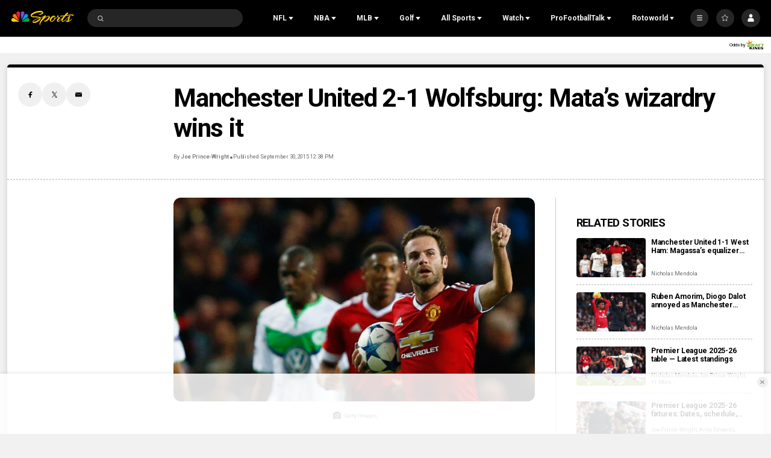

--- FILE ---
content_type: text/plain; charset=utf-8
request_url: https://widgets.media.sportradar.com/NBCUniversal/licensing
body_size: 10804
content:
U2FsdGVkX198b7s6nfu0uVnQ/uj5dme46/VDseABXyHzIllpnQsDWt6FweVOmHJZVg6Evn6UKlcmUIHSl6LHinXce8ZzRsDhJspXKipJz2HuwyiaHVE220ofebhLkCrLAeqjLZySN4Dl7I8arLDgC6UV/tmyeCDp7YuzVpPbG9JPBP6mFIT/lLmdZ8LenwpzFFDUeukcJkV7f5+BmxdFB0EpGIPYMH2JVHiDkaXYCMUuwQKB4VzLbgelzVj+KXP6GJtWNaIrMItCqIOMuR97Lo0+G7Q8i5OP/heNrBxJ7D3yIBZrrqv/VD17B+TItNJtj96qlXmN8y7/AIvrmtYQ7KMj6ucOSHf/[base64]/H3/jmYeFU60KA3Oh7SpgRRV+AyPqXyM07gm7Q5ey54W3Z1ysNWV5b3fN18w7JOuGRhvVQVYyZgRotZclO6pfjSAdR58fHoQf8Q5p2OCeyIn6L9hnHb3r2vrsTpOWk87Uupw0Cv6M6OLHY/F87vxhHH36WUCIngP1wKgS2wX08eYW/iwaHdtzXwK2oR134SruM29ofqxl75WdeUGDYC8lLZEj89rEe1vWBPbfWWkgcMjZmRAuHTUeN/Vyax1sByYFtGcRdz5byyP9vACsAI6VbDSbDkKTAFUMulszdeKzIuND5S+rJ0LRNykMSVcxKPjAXXv8oMGnWIxcMY0PnHXS5WTKvRirSF74693EtgIZ2eEAeWPofrg50nUAVUXYwDL6C2BXPNzheMff/kEkzpA53N7eT55XzhImK6ekXICzabOFK8KOdaivV67L/qLYbeDfR05dGfyeq6rudDv6vS4L1vhQLxRLBsf68aWqkvfQk6DiAOIO3hEjWYhNpBtH2xPJ5KrlxmgNQgtyiqz9c98Ky/hC0PwA4mZvEjOebOjUqte8FkMc0LbUIh+ko+4TF9RbmMjDReqqhe97N16YF4SsjHHVsZt5FZ2T4IcLuCELChYmg1QmlSmy5K+8GaNiGV9U4njdYSya8LtH26le2HGgmW8p/HOTLJ6qkrErhvPoDtmEQa8L9Lm8iaOa5/[base64]/98OcyX+hf+1ZWW1eynESaa2Zsh492BqS6cD6Fmjna7K03heYEqT0JxRpk04I0nHK4Fb0Ci13B8e4cczVdFBtwDXOyZUKZHTn8g3y3WMVgMQfv6EczJ9XLtTlOXtnjUk7Fegw6qPPI9PpiJ8HgQuMRyatpy6KTyOdPh1lPke224Eczwc3wopln/cCtn4UcOx0ask+4A862Wv1UCjWtlaLH3kKRNND+tG8kWBJce8wCZh1y08h8rLdpgTcrSDilI/qXq0kVxmg/MaA9DQVNqr7ap/9GUaIRmUTbXDRSzLakqBoMlvTs2p8Nix35y5GCufnqcIyQv2m08+q/1Ny5Gm1Ah4sLBhg/sbbNXT0LP6HZmVHdiSPrlZORqBBc38+qyJ4/W0GF82pICyy5q1FS30xRaJ3l/sWJB3hB1bw+Y4MdOLzvaynlQB77K7hxruglhxsUSDTBsjMkRrCioHco+05N+LuE+B1g9JDmjxc8RCqJd72kDbYt4FsY4gNH721b7XBn6k6eHfrlQVDnYKNDjbRsfu7li+xz9TXchaI1/7oEOZtdz5rixqUXlGWeHUC7XzGFEe3GsMSJl1evhVeN0b2dq4mHy3+YkrSWVRPTWl4QWcschj5UiDxq6TuAREn5kN7wyLCNd1j1CMMJ/St63rDdOs84EZkPubqrG5Phv+meEu/V8S8BlAcHPeXKZ3IwFgc/LGxyu3fisyxH0zwenPBNG9PjljEXQXLQf10D3AIe5wmOdG+ouEVsPo2S6U4+MQeYPq4hpaMDSHwW54olQVqbXr07tTkr+/PorvdtT1nnwjdMFk/FOpFCfaPLbNOMvdzKYYkO8SGUr6S3UeLLqzjsZUWkXLMhlWSJYmZ33SoRH6EUcF3Mz447/11REhEA22E1DdxzOwiq9J+ZPuIWWVcYG+dv3jJ0lM5Qdkm0ENA/LrCQ3k/Y3r4hMouLivAkCJ6OmFt9QpRyWPJZIg1DTLeJWEncVGw+eBc2T0MrOG0nJBwiGvPE8iVeB8Rf1iCFMLbeaqCyzEMcwRBacxJNm0HA00m5PLh0skFtODtL7jL7u5vMqfHJEfPjfPxRCkb7XUlFruWdTAlq3g7XZlcVzaVyxBx/OoVPvWDVenEg++aBCuYh5SVacXc7B54OItOsA+TTeZU8BvGCiQPuffeAEjRljLKLmmy3U2q4zXasY9UCYUiExuySZw87O3NhQJYz08HMzmdxW+1XMAjTzqJ9iM8RmrfGa1L/IvqW1WGSb+f7YKucJMkzlAMiFO8CfFR2fCgl5JNTIy+2rfJG31xslpFxe2vhIJ716ZkQxXzZj8EVxZAlELAdZb3zfZzbpZNO5so0Qi4JKIOKKdusrBXCc73NjzqD3HlLPMDzCPQbMNglR2q5KiJSDtd23gWOFtq/[base64]/U9b9W5fPuz+o/g0v55EnM3vfH5Xiy5sbNDItHQnaZ+cZszTv13bV/Ah5IJlE8cvDG41Wddb8RFKiN165oqf5EhQcImxo6DRuacy7mJ4ZAOHw28G0+WjkZ09t+wW1yC86XHwkLVN8nFoCfaP1ok495E0B5DZ5bEcC9zYA/SgcYyBu8/qb/8Q+sYucXBzwv44fSg8tW+J7rmIzj8TwHNao0HydSaejz5sgrto12AnUPS6a3rygG3d/[base64]/12aCIZC8INmN6eWPLHY8Pmcfyk7xOfi0CINlPcmeZwXCkoe7Wzxg2Neri6BsTzlCElacGQk2eRqgUuB41zh3Kx3C2bJWoXY4K7qi0t9QWkfwAv9YHP/4xv6fyqu4dxtF/73Cf6hOZue75t+ADbeyZwMy7Q0nnyUuxuu5EqNHeFeE2ZnOyeGhPgzn0/37zUlJ8uvT1TCwYGZVSxh5upgW/a21lCcEzaAYBuXKkdLK54OyG1m7wqwM+dArL9Kir44V28NNe/UHA+xmcYFAlkmqCx2pnpD9tUPJ8Kw3WxGYLVh9BM5iYszKDrROtrbvZhjs3eB52t4jiQGoysVAhZQ8UV8C1iamGqSwp2ozmqnI7NTtTgbbHZQItjOp0DQJNh3d6aqFEKnkhmRRheNA5kSoJuI/wVa2d+XJhRIsy4m40ojPrp1njhK+Dnk52OGB8/CBJBe4W0VW0Ufk4oW9eXykvAaLv1BDUEhmM21NDf1DfslBhhWMd2SufoXUrbNQNHGSq64sfhrr/gb+PNp9RqHdHR7bis4Q2LGAUhZ+CawN+wEbYWVzhaJZMqBP13zMZNgVls9cF2aR0SjewGd1zNj8C5TevCGirrPk8Ao0PUDD6NtHLQcX2dXmajsNBom70cMATyn4VwZQloyBXHatfTeveUPpxJ/ZPax8tfkj59aI5FZEv51BxEfmnY8cvZnswMa8nyocq/iioWzDoD7WXTJWLMx3IeRuzv9eMN1Hw0XPV6zYzEcgArp8uzaKaENNY7GpIYlphdFaaGDOFLURY1128KZEYJBELDCJ4HenqP0SA8FQKcOxNBWwIIdUYSCJ1g2JA5aXwQb3B7sy11BhaZ+luJ9UuYxlbq1px8ftAj/PC0dcFOYIiQG/PwumGilxJJCqOx5EtPOoEVWirnjN+AOPHrnHhicIGPoZMeZfS/KW/x/bH5WDh4w5wyRvrwkN3HS+1HFP8TECq4wxbiL1bs9R0iNOtkNYm4Dzh9dVHnquKbE8groEfODh4pq/3/jbekIDtWcWM/rfvuLu5+oHStmBAvdG45J+g6EkzpV6V4/Ae20u9VBBfb+gY9Q/J2rqSy2pwPHMG+1ECN/6HbGqjpI9OH/hRvt4bpiF4VpiU2X5jzS7Wbka/3zQyclQ6xaRYy4CBK5kI9AzeMT+00a8M78WgrRDyggMq2sGvfFYE+s7A3UZGGP50D9WXpISEfttJxbeCcXN6XP9UQ2QvoJE595DS3PbZeLxIcZiwnsnVsoJeoaavjJMEfqCRJ97fTPbUMl0fqO3QB8BvOw+Hsn/XKNLv0tmC8J4iuBsj3kSHlWEgZCJ8wvsGx8Ohs4eIh9eVx2O2ju5iKBcyLe5Sxtj+V2SLGcZQF3szkfQ+69i/mR7279NFXgdSRshjbkfrjUHa+r4l6L31UJv72HRdvf7yNjHr+ElMcf/uU5ULkJZQpL/G/jijhFQDmuDPnQ4pCxoVNl0dF2Kb9zmSHvMS0IrIVCPx0NT82nna0OgONAzEeCp6d6i3E8ghQ0rtrm3/UXczZCuByI8idJEi95vTGxTtH8ltUH+gFC6clzE2dcQyYwg2sZNpJGn221NQgGBIyGK6srbTGvfobXx8WXoM9m4bBeTlBHDN9IyCf80Fx61zKDDrjF3FCXRouqeXgwTYX4HXScKSJYGM2GWuxBAM3OllUq2HMq9h8cESeUwZ10kAr6CjdiWywi01qBF8VFPM8J/5toPpIzOzaKU+5h/HQLe6+g6t6OVjQeyL1/RWdQzqLVAEPemDKGEehIKwaDcEBI0eeokW9Jvj7dYr5/VmgmKgpHLePmBatv2tqyT7oYsSDrMfueziYMukP9OzvT3R/PVtLb7Ifhdw0CwJ/65WvHXt5b5lINqio4kv6iR7vXboZSpjg1q8qz/UDricZDujZWts0lvBpf+S/0hOeaYJwz0ntNv2Q4MtOvF3Ogg8rbNtJGZU/aOuuvEhD7BT9e+Il8k5q4E9tZHg+xItmmu7OOEzJiIYlLrH72fhLCthydunmei6m2lRTzvGjB/aTo3UQdDgMTUM6wFzsoKvQmLfIaPuJb9r58vxJiTz9wpKChVeXTH3yDok70i9QpIW67cx09KZ8ygcbr8Inmll8Y87g4wCe7ps4I8Phog60sVz1Sv7837gf6/Lyk3esXxvdoPTIQpXJ7eNTkS1wdUNEnwR54++Wp/QptYpJyXTN2agxZtR9f/x0ToYHM9qMExRoDes/KQzeu9+W0fO5bOJiKm88Uz9uWeBFdRc15L5WqT2Sl981j1McCZCgdxLHTGUKLlWRA5FK8Rbk9Yr39XjtDCQkuBg1nNMjCWd9p0uDOuiaGGcp7B5TYHCc1agU43V62ud2KjSjACCtu4Vc2H7K15wZiLf6FYmB24l4nwCA7GR8bLN4/zDCMBMXq6BpDtr5rjnQ7PKis59u1NVaJTdirXdXzW1iS6fanO6XX80XYAm6QnXosW3Ctl19Lh6+ekg2b8o/tYn2Q5beJN7Qz4dnbLPUqyk0qe+sRpHgwyiOUeg8/VLEsEGk0f4sZRD1VmMuEuK7AzptZr6hPwKmJt1sS4TYr2oPbcFRbFl5+WZRbyVajEX9mYt/JfH7jlZyz1HxGheVRYwRyzb+T4/uAVlkZ70gqll9OgVyz1E0RbsfyoPyrZjXtewiTR526ke4P+qr4u6+MdtqH+aWs/yHqISkZ9w7EwXcw8eEQUZaK/qWR3XJdI4jkAX8GGFhHtWDX1F2r4YJOhrZ3NDdhxiwqBSc4/Lhjt62hbir/VpgkB3n51qY1OoO7DcjK5OLH/[base64]/QABsmWs553KWeJe9Q1vP4rBDWjn9kaRJAGseuO0Ra4qntkuqc4jrFOlFcOhlWEvlvFg+YDWM0hYqacHoHSOI01E3nlkmnIZMQ21Qd0QRYrmrLHhUXV4Ufzd4ClmOaYa/A4ZetldPEieMKtDxDbw+vC9Sw/9QWctKUIINeyHuuU8YdDyeRi/mZs18ASV+JRrf75V/a3dOL6sXGn2eDK/fr8c0m3JmNzLdVS5bSAhOfHb3uvTUIp1R2LmB2xByJIa164ri9VEtbCnDRx3I5jHiRRoYPYRaDq0Crum43RwQvWwW5/L9JfLWcyCB5eWE9VAj/Pcgu3hDdHbE7oxnfHNB3XTTu6gsgR5iUKr554zFlBF1NyC9Yf1+ptUYapNSPxEKQBxym33gK1agrNIrC2+oVame55EEAsrYRN2bKMjYoG9++FWGxfF5DBp6ZbBwoTbhwFO9riXhx55+gEiuLFPK2Biyv3TIh3qTR0dNUwDYfiUw/sd3YaqHxTl25tF8YUdCLB5nCZmo5uRPkRbNCX/ceTfA/vpSVEvcC+Arm7y3Le8KljXSQku1vixc/Jy9KUNzf2LIM5j9fv3eQ2nJyRPgNbYdkj5EQttXVp3pxGGZyMvMyeNx0DNm6QjURKnnfuSX4KRdZVfYqym+Wu1d9EeGJlOKMpZ9tO9yEA648H3Mjg1cqi9UmgIGwnrBpgi0V88c/pRxkjERv2PasJ7l5Qf1A7WNdvikNEoHfu1SbafgEVdxmtGDdqq4o6W798+x9xwEzYy/lTJE2AK+uQ902ADzG7GmuNKlX9LZ24q56yttra/jHNe6S2SWlFz/2NW/Fe1FMUQMSLlviDQbJ1DZowKGv8j1MhLMmmPTq7pDVMl0mFmscpweYXeEqvfEZd3WYMB5+H11nrx/++hyBHGRVaXEdJrojvHaqDCrRy8du8y+thkJGLmzt6jj/Thkb4u3XBKQILq3zYS3ueYDWqqecFqYKHubNCkbY2xHUa84qLzj5bLrzdLgPlhOkiifmO2rimaByZASMgIOo50bFgcnOVBXW1nhqx64Z2XE00i+77EFU/UY5x5FvyqywqyvKcT6iFsrw8XL3/eVewOdvOrs5nTqCLbiAAw3bBZ+XZLGsYsModRR8q4Voew4Wygn4v+qQLoAG+vDCC8u67PRffzn9exIJ9lgdoEl/xmdxzj2wW9dUMtKJM0H7enVHP1eFjJ+4tbod9oYpwO0i1ozog1ZOWsvKCle3ui+TXSLPSkwaAfEE+IQl2pjdc9HmUeX6dUtOL7OWpxLPw9XoFJ/LLhjKTxhoKL2TorrZHXuQC46l7JzQq3/QwvGknTDxfVAtvNgXPQVQSOwohFkvyOtr9xjRcHzoDPjsc/hdBoVNlwCNSCNyZ/+ZHpsgFyG2nv4JNaQoyYfiMjEZYlKvAmX2BpB2o0RIYoDVQjxjsyRwWbvKTIdreg1UvJM3/8mDde1fdVZ7xKaA7LVMevPB/wZ302rC3s9hSeSUtTKqM0E0jRGFecEuRwK31Z4UmUpYVoPjZsjd5XGoXMINyW1/6fv085QTGhQ6h+9wwrRRVIhXpnRs7DJIeebdTYpA9DBU7UL48gWenMBg0RI8LjkpFRW5nIoom6Nbdsag1bOejNTuBjHKlYC+oONeacdcZW/Tcj7tYQo2B9ZotUpFovF9yoB/aC7tqWf19wiyilUfwxjy3MPoLV5z956nz6oqCB1IX2ADaWnujgaHEElyhxGl0nvBgvUbn9Y8g2MHGbKchEylPj5/D8EsG8XDsctcBf7B6Hqc0pqAJJLyuq83xt07E1m/04aqH3xEZGZoqjcxsEWfh9rHFXk2IeTChrqYIQNkGaiTlHNMtVWAx81QjDtjshAoZMUDMk/SHACY6+1Z636QLSaGyjfBU6AT/EqKJba8yKOp/e92Mz6E1m2nhxYEi5Rkbwhw0P5XVgPXuU6HB6D9gH52afE40Niufj6uys89oVuzJzQ3X/xLR8ucp7hMCeFest1l5zwIyB5xjR0GIcytmyB2XHWDo1jawMWkLYZluL6ZoYR/yWfOzGkX9UYJROqLA9Q9j+v9MOkPCpnoZpj0ZkclEqhUscdZeOvad498wifocyfZZEky5Ot9b34wq4VLqDbgJxj5D1J/mgUdNHy6ZEqqvvjaqxS2PfdlrXiQYVbhEJ8bs1GSayfHJbt66pYU8URpxTvwmoAdkK1rcZ8TvzfAQ/0H+mt61MJveH+qquJpcE/OaH+RrNu9Honsk5CBEyD5agdHdMDP5QE/96MLdj0WvphmbXA0VRM/3t+cEdS79KSjEBI5KDQmDtJ7cFYO+HMoTZCEL2tI2Ns4Ct0yKplpMP+jGenbJYmrZOe46ko1tEjuFn0cmIfuXtrrAHNAMU/LUykUxGBeB0o2OUdkLKhKSQDmJLFAtkR3aEnxPuOFjJ5BxdbE6S/FlnMmPE/7RP7l4Fi5pI/Ybpo6OLHk1vCBDQj7t8iy29/celts/F1dtwQMuyaeYudTx4R+fZ45HDB+9jcXCfvLhoi9EpD1Lbf2f+8z8CV5x5R2DAPYRgggUiI3u3Cbl1IB9o10T3kGl2cW0Ngm25hT3p9pPYUBR4HsJP7ofz0rHIcnsGFQ9jX8Z34htWPhnVFR4VPAHsQoMQP/TGyYUsoY4llsLsMuS9DYmVdhRuj28OOVxlEYeKAPwJ//KE1CwHuLIImiE71Eb4uLVwTEGQ8GCJHkXJdmoQ0G1oKBcpNUt/7y0MmI/t0P22S8lHdkFoAX9Ppak7pKA+/[base64]/FNsyQ4THBMbmEmt+Rz81gdA+fPbD3MzCJS9lf2bM4BOto5ol5zJFPNXrFre737RDv9zwGyBxaR3nPUXyeEvRaLOB59s6JhaT/URuigCWI/GfI0tByzo+pVR+Mk8vZWOlZJSJWlDHbC0EXH/[base64]/lfu2SFHMTvLbmPHkyNhYj5q6AZiG2BWdusJPD+Y/O2XgIyvWonB71JIWK9Y8YqZbmHUQVL8LBP7jwyiaY+e3JOv+2aoHzlWHn24t3AWd1qOAnvQLAt+xftJTQ/jjTo5f4nxUZCAL7u70K30Nb79Eg2PBrz1JoOyvxUYBMAS9FKYeHSsMawTRtXRL7+RzKqkVfNENpSHvUrDfSnyiZRL5Px0NZrql3IW9ymF4fgsrrAuataRn6DVs20S6kZy4cNU0+fH4Mv9u1g4vst+wQHMNxRbr9VC2Fzvy5u3QrtC/lEbXvrx7bh7LqtTaPGVswBadnMCXoeKXdMNjbw0HF8wyf8BeZ8UWuyVA6RYUP1XuB1nFo3M2i5XOawoQffuTNsYRa+hvQ9PB8DGTtKjVOAA3aBxpNRPpKatxKztxTNo9DlAT1Ba6r9MrgBoUPoAVSsrqaPIhoL9YAeclx5edW8EJTHA91+g2X/WKnknwNtni0rgBeUqZvKGb/VS13Y6b+y5O0SVu1rVS+TV2GJzoeiGwg3M+ubdtYlwZ+sH9CMED9FlqqMgvZCfilNrzPAwygjCKBnPJFrWxiYc0SAmNv/XhjWYoNa9zmzwg/WcFE27/TzIZu3R6a8DoN88q5CPA3PgarI1VfsthU5KF+4JCn1fZ8Mlz2tn9Dnq1qhFZZRAc6adXmWLZyDszspwNSPMA4dQ1COmNf2JonY/TYr5e6PDyNHaye/S+0jngffX/nOxTtz70iM00lKYpF1NqUaefhM+XZVjgzfXeMz37VHIlq9DYAlHF/RS+m/l9g+dTKE7X6niKPz5kO4ZX0IVbReIb8kPqUD/[base64]/hdR/qAuRdr3wIGntR5JsbwlJ4BJPWXdfabYN+HdT6+pkoM/OhMMVh8lXuU0Uefd2mb5MDBvyn1rHKEMpmnhn3DldZ7NpKaJBwDDrqK8IR2lqGw3bx/2hUg9Igxvr+e5pDHQlED9nmvBz3Pq40Lhy9f98MsoYcjOrVs22bB9OiYMwFBHFD9eyo53TMreEXidbYEyWISsjOuFlQXjqoFO2WwLLb2rmHmXJ/bZ3YNIWNBazu2i7QHsIB1RPchonZb8tpwrdnfUhHTl1zyca7VuYKDcqDgVhSlgDGjeoibk4dIxTKSw/Hwss7luKf7YNUfPaiXQYLwoqkMyl7RFUUgx7YfLbCYrp6OwVOgMnAFHcd7m8dAIKnDsgbbDdpVdKr04O+jo+vrUrThLMwVg7Vc3U/uyVLY44ZjEjnzTPVq4pPeGLhNvoVyvG7V4cum+YDIuI8O7YMydFkC0x1eOWZRh0N9hX5YMVdsII0c2gpV9Pq4qUavkns6GPqE8Kh5seHAeZV7ReEx3xD7JCkd4re0dj2MDdn2fnV3UR8owgsU65GqG+ogGJb6lUCAMcmYkJIhcu0O/ETJgTfFlaOnx6pxHu36BYZZpuoRvE86NtGVDkqBKo8LMW5APIDXzti4+nJ+ljFm2hQYQdAGW+jeEs+INdYlscvyOW0yydNcLMMGv1nnGyWd5V3zzFPDkJr1MwwnUs57cGGf++oaPY6rzH/hsrB8xvUY5jJ7xmHtDukMRJflPTovHV3KZ0lXXuoSvBydsNI2OsdK4j8IVLFj9FfuHZt/kCbEOthg/zIllALF65dVgK2G9nEmJvUijR8eM4LTngIpkl8koJn7O0GXPdYyLVjbwc+toF4r+pJzDddDAeMjU2lPOS+CVWjGz3CE6Ti1UmJ8jrZno46RWItiUZEE9Ns0lx0V/gJJO6hgv8LRq3o883l7/u/[base64]//0rum+Qwu8R/GQEB0wsNhs7MVM8bQXc0CGDOoCW4YLJOIxvbEF7Qi2dUxlJKTsERwd8406oHQTriucdVMMpFc9niX9/z/K1DCAMWm776J9BoGe8oU8HrO9UfxSgJoWX8PqIGcvd4TrMDQQJAQ1t+ZNTJPg6+EkChT/SGMNpaA/X2mlbyguW/[base64]/iiF2BY4IKgfpwoRINTWx/X7l5LWFrnAW2qra6y01ixxvRStIePK3XtG/E0AuMk0xxFHLqzTOtxSkwzbbenPQOBhyW/Fd+/T//54PWfXIRkedkKCQA5E7lPzP9+o5L6bdpPSrKH2S/Ixc/T9BHeiy86Thl7yQ9J7f57c7tcU059mJMr4MPz/3n0QQERGYeDu/V1HzQKKhawyZx34bJbgSFRYqvOa2W2UrmrG45Z0pP/BS2ruFGBSfl0LaqjYLByB8azaaDCblGXKp+AqpBH9gIr+u2GX7zirlzkvCJHULMWFAw0RzxJ6MD4l+u4rNThk/5a8v98htHVbX1unqbJi/cB1zmdH6B0fBJh9PVcTs6udJ2Yq6/U3azJu3oWktQm9A7wfdG+jdTcAByXNv2wbfuP0Qm+MqGC3kBWuVpQAWKvaJI7fOJFpChFow+pj6nnF7RUyBSq/7NG0Yz7LQOerka9iE1KQn1Vaba3urJfQgjueINIj4kdzexREok1yeuJkpTrtK7RmkTElFtZyAFhtRJaxbkquXyJRomCgd8atOb7SuNn69izqeyVhmwuXm7HrYGiNKGLw9YKzSFSb/bA6UWPZcbTlwq0MN3c78kZ0Du9sA+QFAjNpVRmKqfOjG+mxvYeJF0VoDXpYBlcFhuEFd3Iw/GgFaJ36ywABRdWjlNreJ5kv0CTN/hLa5HRxR5z8vf/rzGXXc7kvnZiu0uBQm2yCy3skMvYZBBgXo9cxird8CjDUtylEbgJvkg5MKdXljbHqzrsRmzHcabHHv8VpN1+74tCFvdK0Xg3zXNzyK7qRN/X5Uubk8tzi1urZDYMuFvmTK6dVMHSQI0QVHhP5yQHa5HTNZMBxfqalKeGiyVbkGNaJweCyHpAaL5qDT4py1Ic3ZL+vBaJy+5oxe3v+N0E9npTnvi0WePGxMFFofzwv953xc9PRfDcxaDySaeeB5COA63GjfBzTuZS/FILxkFbe574oFTNGSs8ERri5O2525NiOsNyPsTx+2crKc+IOTWrPFQ1TJ9Y5pIrgAc6kAjNjupd9BdX7mg+qn+lfiP8ObOtm996bAI54x0j2gj8wpTaF32d0Rj4bVjcU/bOBQIylrKikeyc/hN2778twVyZ8qZ3HKcSuR97yFYbYY6wb8AMINiaWkoK0YMLUy0p1awYNsgm7AGvJNsxsRr/8x5NmaqpR5qMd7kgdSTrxmMg7c70R/maTl9a3eCe4fWqPfy3oAESzcyNNry+qtHh03UQAOYEhSg13O+VMfyELkV6WloQrkrGLXUYUGokb3EgAAlYxqNYYQtJ4y3UyD74f0NL4CTFFN/NuINElm40HSuWqObhjGa8SBWrTX0jUummyeowO+eTw0x5DZF7ZDWd6E45XQJBap2BpAt9UBIH+eJHdOFc1KtxElKjvAHxN8o4oBDtp9UHNAu9Y/29xfOdVkYQ3vvhbUxdChGXu8IPCQhyEzTE1nG8dhDNExKlav2Jmv6uCpYPgGQ7Hyy3Du5XIvn73SGsEZAierEhk+jZZWNPFh0vWMhXwXSSbsDHvfDxlNMUVfAs7Jdx75NY1/1j2Kh0dRYigahoGFrEodJOpJNYcfFQ5k70w=